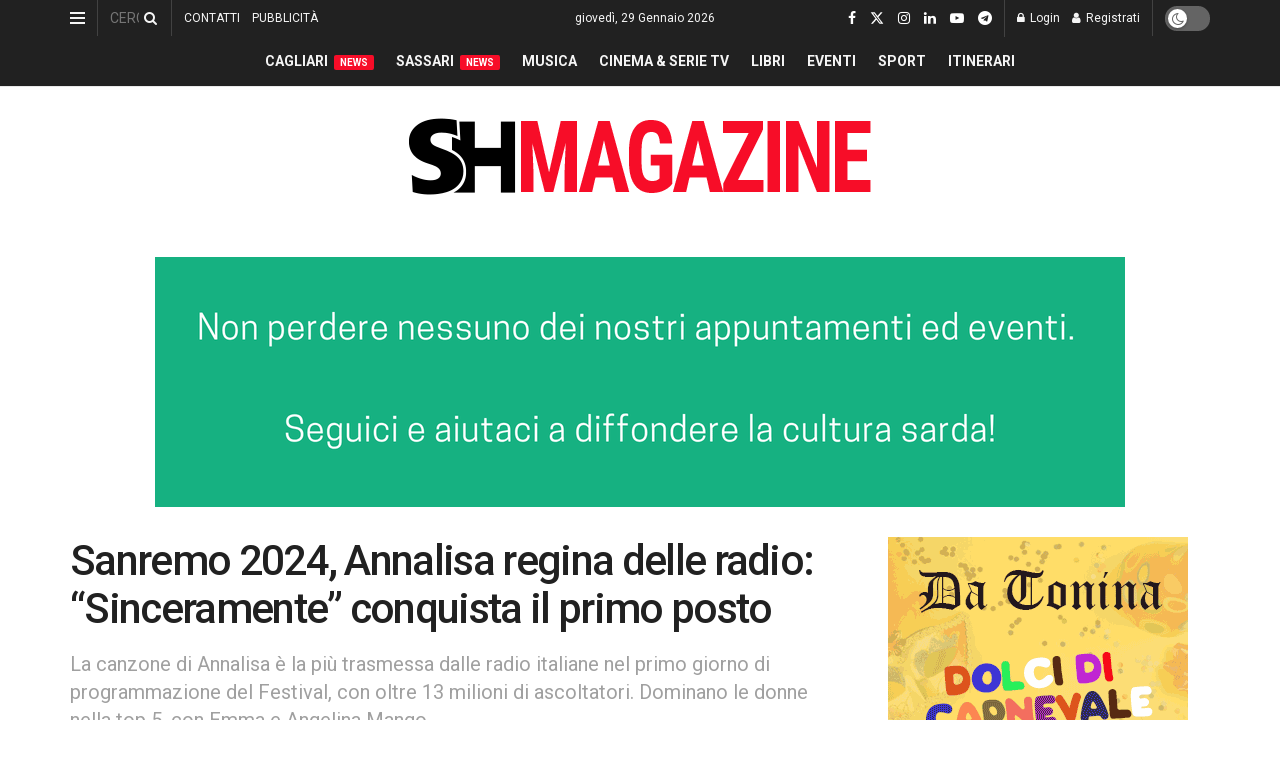

--- FILE ---
content_type: text/html; charset=utf-8
request_url: https://www.google.com/recaptcha/api2/aframe
body_size: -85
content:
<!DOCTYPE HTML><html><head><meta http-equiv="content-type" content="text/html; charset=UTF-8"></head><body><script nonce="yXiPjdIRkBzhV2aS_A5Lng">/** Anti-fraud and anti-abuse applications only. See google.com/recaptcha */ try{var clients={'sodar':'https://pagead2.googlesyndication.com/pagead/sodar?'};window.addEventListener("message",function(a){try{if(a.source===window.parent){var b=JSON.parse(a.data);var c=clients[b['id']];if(c){var d=document.createElement('img');d.src=c+b['params']+'&rc='+(localStorage.getItem("rc::a")?sessionStorage.getItem("rc::b"):"");window.document.body.appendChild(d);sessionStorage.setItem("rc::e",parseInt(sessionStorage.getItem("rc::e")||0)+1);localStorage.setItem("rc::h",'1769656684941');}}}catch(b){}});window.parent.postMessage("_grecaptcha_ready", "*");}catch(b){}</script></body></html>

--- FILE ---
content_type: application/javascript; charset=utf-8
request_url: https://fundingchoicesmessages.google.com/f/AGSKWxVCg4ShCFFPs9NkSfZi2cqHQj3Wg3_89WApdxBNcnYvDL2psXEQXD9coGaKsKq1BF0FACWoo8wD-TpApBqJyE9oasNR4Zoi36exSon9M5bm8ce1irYBrtxj8Cb9CdApf6YwPYbid7aTT6-N5xwTeqQREOqvpR5SelBoJVXYTA22QXNVviVeoaJzGnuJ/_/articleSponsorDeriv_/slideinad./jivoxadplayer.-780x90-/pagead/conversion.
body_size: -1284
content:
window['a6d280f4-4b07-4b92-8daa-819a0d1dedf8'] = true;

--- FILE ---
content_type: text/javascript; charset=utf-8
request_url: https://www.shmag.it/wp-content/cache/autoptimize/autoptimize_single_21d0980111bb9c334cc90702be814a25.php?ver=12.0.0
body_size: -309
content:
(function($){"use strict";var Instagram=Object()
Instagram.init=function(){$('.lazyload-instavid').each(function(){$(this).waypoint({handler:function(){if(!this.element.classList.contains('loaded')){this.element.children[0].src=this.element.children[0].getAttribute('data-src')
this.element.load()
this.element.play()
this.element.classList.add('loaded')}},offset:'100%'})})}
$(function(){Instagram.init()
window.jnews.instagram=Instagram})})(jQuery);